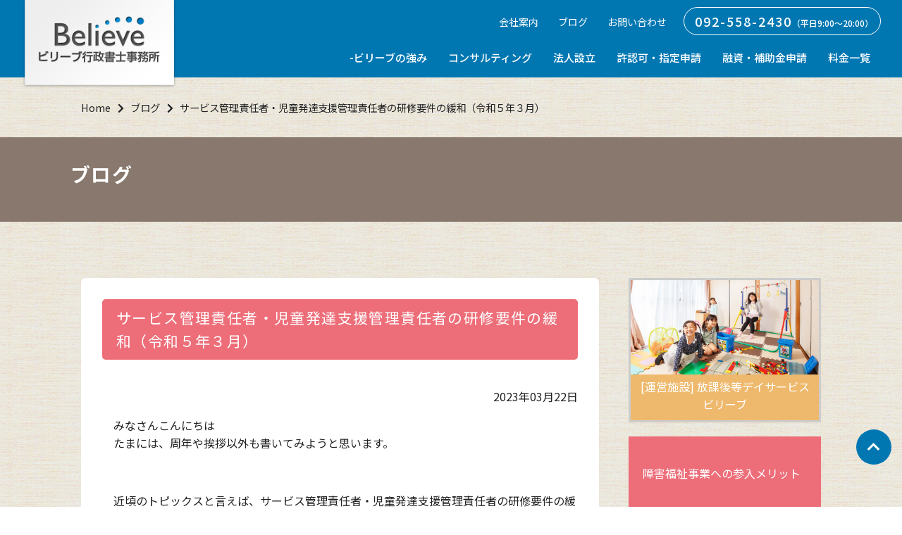

--- FILE ---
content_type: text/html; charset=utf-8
request_url: https://office-believe.jp/blog/2023/03/post_212.html
body_size: 7543
content:
<!DOCTYPE html>
<html>
<head>
    <!-- Google tag (gtag.js) -->
<script async src="https://www.googletagmanager.com/gtag/js?id=G-16WTD9JSJ2"></script>
<script>
  window.dataLayer = window.dataLayer || [];
  function gtag(){dataLayer.push(arguments);}
  gtag('js', new Date());

  gtag('config', 'G-16WTD9JSJ2');
</script>

<meta charset="utf-8">
<meta http-equiv="X-UA-Compatible" content="IE=edge,chrome=1">
<title>サービス管理責任者・児童発達支援管理責任者の研修要件の緩和（令和５年３月）｜障害福祉サービス・障害児通所支援ビリーブ</title>
<title>ブログ｜障害福祉サービス・障害児通所支援専門</title>

<meta name="description" content="みなさんこんにちは たまには、周年や挨拶以外も書いてみようと思います。 近頃のト...">
<meta name="description" content="">

<meta name="viewport" content="width=device-width, initial-scale=1">
<link rel="apple-touch-icon" href="apple-touch-icon.png">

<link rel="stylesheet" href="https://office-believe.jp/css/sanitize.css">
<link rel="stylesheet" href="https://office-believe.jp/css/main.css?2026117204120">
<link rel="stylesheet" href="https://office-believe.jp/css/nav.css">

<link rel="preconnect" href="https://fonts.gstatic.com">
<link href="https://fonts.googleapis.com/css2?family=Noto+Sans+JP:wght@300;400;500;700;900&display=swap" rel="stylesheet">
<script src="https://kit.fontawesome.com/8a38d942d0.js" crossorigin="anonymous"></script>

</head>
<body>
    <header>
    <div class="inner">
        <h1 class="ttl"><a href="https://office-believe.jp/"><img src="https://office-believe.jp/img/share/logo.png" alt="福岡の行政書士ビリーブ"></a></h1>
        <div class="hb-line">
          <span></span>
          <span></span>
          <span></span>
        </div>

        <nav class="gnav">
            <ul class="nav-main">
                <!-- <li><a href="#">ホーム</a></li> -->
                <li><a href="https://office-believe.jp/strength/">-ビリーブの強み</a></li>
                <li><a href="https://office-believe.jp/consulting/">コンサルティング</a></li>
                <li><a href="https://office-believe.jp/incorporation/">法人設立</a></li>
                <li><a href="https://office-believe.jp/demand/">許認可・指定申請</a></li>
                <li><a href="https://office-believe.jp/finance/">融資・補助金申請</a></li>
                <li><a href="https://office-believe.jp/price/">料金一覧</a></li>
            </ul>
            <ul class="nav-sub">
                <li><a href="https://office-believe.jp/company/">会社案内</a></li>
                <li><a href="https://office-believe.jp/blog/">ブログ</a></li>
                <li><a href="https://office-believe.jp/contact/">お問い合わせ</a></li>
            </ul>
            <div class="phone">
                <a href="tel:0925582430">092-558-2430</a><span class="">（平日9:00～20:00）</span>
            </div>

        </nav>
    </div><!-- inner -->
</header>

<div class="container">
    <ul class="breadcrumb">
		<li><a href="https://office-believe.jp/">Home</a><span class="divider"><i class="fa fa-chevron-right"></i></span></li>
    	<li><a rel="bookmark" href="https://office-believe.jp/blog/">ブログ</a><span class="divider"><i class="fa fa-chevron-right"></i></span></li>
    	<li>サービス管理責任者・児童発達支援管理責任者の研修要件の緩和（令和５年３月）</li>
    </ul>
</div>

<div class="container-fluid sub-page-ttl-block">
<section class="">
<h1>ブログ</h1>
<p></p>
</section>
</div>

<div class="container">
	<div class="flexblock blog-page">
	    <div class="main">

    <div class="hentry entry" id="entry-2676073">    
        <h2 class="ttl entry-title"><a rel="bookmark" href="https://office-believe.jp/blog/2023/03/post_212.html">サービス管理責任者・児童発達支援管理責任者の研修要件の緩和（令和５年３月）</a></h2>
       <p class="date">2023年03月22日</p> 
        <div class="entry-content">
            <p>　みなさんこんにちは<br />　たまには、周年や挨拶以外も書いてみようと思います。</p><br /><p>　近頃のトピックスと言えば、サービス管理責任者・児童発達支援管理責任者の研修要件の緩和ですね。</p><br /><p>　まずは、令和5年2月27日に開催された社会保障審議会障害者部会の資料5からです。</p><br /><p><a href="https://office-believe.movabletype.io/blog/.assets/e153d416402c9a9e5cde48234ac2173bf3c0a538.jpg"><img alt="サービス管理責任者等研修制度についてページ_4.jpg" src="https://office-believe.movabletype.io/blog/.assets/e153d416402c9a9e5cde48234ac2173bf3c0a538-thumb-680xauto-2786.jpg" width="680" height="471" class="mt-image-none" /></a></p><br /><p>　現在、ご存じのようにサービス管理責任者等の研修（相談分野は別途）は、おおむね３年間の実務経験でサービス管理責任者等基礎研修を受けて、実務経験を2年間経過してサービス管理責任者等実践研修を受けられるという2段階の研修が必要です。</p><br /><p>　そこで、今回、後半のサービス管理責任者等実践研修が、サービス管理責任者等が配置されている事業所において、 個別支援計画の原案の作成までの一連の業務を行う場合ややむを得ない事由によりサービス管理責任者等を欠いている事業所におい て 、 サービス管理責任者等とみなして従事し、個別支援計画の作成の一連の業務を行う場合は、6月以上の実務経験（サビ管等コア業務）で受講できるようになりました。</p><br /><p>　現状よりはとてもいいことだと思います。</p><br /><p>　ただ、現状ではいくつか問題点が出てくると思います。<br />　1つ目、たまたま私の運営する放課後等デイサービスでもいるのですが、サービス管理責任者等基礎研修をたまたま受けられず（応募を落とされていて）、この次の研修に受けられた場合、実務経験がたまたま5年以上になるので6月以上のさらなる実務経験（コア業務）になりサービス管理責任者・児童発達支援管理責任者の配置が可能になります。<br />　一方で5年未満（4年10箇月など）の場合は、実践研修を受けられるのに2年かかることになります。<br />　今回のように研修の応募の時期・受講時期によりたまたま5年になった場合の公平感の問題があると思います。<br />　そもそも基礎研修以降は、いつでも実践研修を受けられて、実務経験がおおむね5年たったらサービス管理責任者・児童発達支援管理責任者のその問題は起きないと思います。</p><br /><p>　2つ目、実務経験の期間の緩和はあっても研修自体の定員が少ないので結局、受けたい人も待機の状況になり受けたい人やキャリア形成にゆがみを生じさせることになると思います。<br />　受講定員が少ないことで本人の意思・能力ではなく、受けられるか受けられないかが運の要素が強い現状があります。<br />　これは、研修をいつでもどこでも受けられる体制づくりが求められます。<br />　子育て世代のリスキリングの観点からもいつでもどこでも研修が受けられる体制を作る必要があると思います。</p><br /><p>　私は令和元年の変更が急激で十分な経過措置の期間を取らないこととそもそもが現状と乖離していると思っています。</p><br /><p>　目まぐるしく変わる社会の要請に追いつくために朝令暮改のような制度設計を行う方達の苦労は大変なことだろうと理解します。<br />　しかし、厚生労働省の政省令や通達・告示でコロコロ変えていく姿勢は、障害者自立支援法の制定時に反省したことをすっかり忘れているのではないかと思ったりもします。<br />　<br />　元々、サービス管理責任者・児童発達支援管理責任者は、おおむね5年間の実務経験を経て相談支援従事者初任者研修1日目・2日目の研修とサービス管理責任者等研修共通講義及び分野別 演習を受講の最低5日間の研修を受けるとサービス管理責任者・児童発達支援管理責任者として配置ができました。</p><br /><p>　ところが、令和元年の改正からサービス管理責任者等の研修がおおむね３年間の実務経験でサービス管理責任者等基礎研修を受けられて、それから2年経過してサービス管理責任者等実践研修を受けられるという2段階の研修が必須とになりました。</p><br /><p>　サービス管理責任者・児童発達支援管理責任者の質の向上と言えば聞き心地はいいですが、良質な福祉人材の確保を難しくする行為だと思います。<br />　これからますます福祉人材の確保が難しくなります。</p><br /><p>　福祉人材の確保の点からいくつかの問題点があげられます。</p><br /><p>１．一般企業からの人材確保の問題です。<br />サービス管理責任者・児童発達支援管理責任者の仕事としては個別支援計画作成や実行に必要な障がい特性の理解や支援技術の知識・技能が必要だと思います。<br />そして、もう一つは支援に携わる職員への指導も含まれていますので、マネジメント能力も必要だと思います。<br />　障がい特性の理解や支援技術の技能は、サービス管理責任者・児童発達支援管理責任者の実務経験とされる分野での実務経験が必要だと思いますが、部下に対するマネジメント能力や社内営業（調整）・地域との連携はサービス管理責任者・児童発達支援管理責任者の実務経験とされる分野に限られるものではないと思います。むしろ、ある程度の企業規模があり、研修や人事制度等が充実している民間企業の方がマネジメント能力の能力開発については優れているかもしれません。<br />　マネジメント能力等の民間の優れた知見を持つ人材の流入を難しくしている思います。<br />　<br />２．女性の活躍推進という点においても問題だと思います。<br />　私が運営する放課後等デイサービスでも結婚に伴う離職（転居しなければならない）、出産育児のための休職は実際にあっています。<br />　そのたびに、あと少し働けば研修が受けられるのにと思います。<br />　また、多くの都道府県では、研修が年に1回（福岡の場合前期後期の2回）しかないのでその時期に応募できなければ来年を待つことになります。<br />　結婚・出産はとても喜ばしいライフイベントですが、３年、研修を受けてから２年と区切られた実務経験はせっかく福祉業界に来てくれた女性のキャリア形成や活躍推進からは人材を大切にしているとのメッセージが送れません。<br />　福祉業界が女性の活躍推進に熱心な業界だとして法人推薦などもなく研修がいつでもどこでも受けられれば育児休業時等のリスキリングの好事例にもなるような気もします。</p><br /><p>　３．研修が通年いつでも受けられないため男女を問わず職員のキャリア形成ができない状況にあります。<br />　先ほども書きましたが、多くの都道府県では研修が年に1回（福岡の場合前期後期の2回）しかないのでその時期に応募できなければ来年を待つことになります。<br />　そして、応募者多数なので研修自体を受けられないこともあります。私が運営する放課後等デイサービスでは、サービス管理責任者等基礎研修を3回落とされた職員がいます。<br />　研修の受講がボトルネックになっていることは事実です。</p><br /><p>　障がい福祉サービス事業所が多くできて質の向上が必要なのは理解できます。</p><br /><p>　障がい福祉サービス事業所が多くできて質の向上が必要であるのなら、サービス管理責任者・児童発達支援管理責任者として配置できるような知識・技能がある職員が複数いて実際のサービス管理責任者・児童発達支援管理責任者を支えていく構造の方が、事業所として質の担保ができると思います。そのために、私は、できるだけ多くの職員にサービス管理責任者・児童発達支援管理責任者の研修を受けて欲しいと思っています。<br />　もし、障がい福祉サービス事業所の事業所数を規制したいのでしたら事業所数の総量規制や私は研修によって規制するのは反対ですが、サービス管理責任者等実践研修の受講者数を規制すべきで、サービス管理責任者等基礎研修の受講は実務経験を持つ人は、いつでも、どこでも受講できるようにするべきだと思います。<br />　処遇改善加算の制度では、職員のキャリアアップをうたっているのに実際には研修が受けられない、キャリアの分断を招く制度設計になっていると思います。</p><br /><p>　そんな中でサービス管理責任者・児童発達支援管理責任者が足りなくなる。報酬上の減算にかかり事業所運営ができない事業所が出てくるのは仕方のないことだと思います。<br />　事業所運営のみではなく社会全体への影響も考慮して制度設計を行っていただきたいと思います。</p><br /><p>　そもそもサービス管理責任者・児童発達支援管理責任者の研修の目的は何なのか<br />　・サービス管理責任者・児童発達支援管理責任者の質の向上が目的なのか<br />・障がい福祉サービス事業所の事業所数を規制したいのか<br />によって最適な答えが違うと思いますし、研修という制度を都道府県に委託する場合を想定していて時間もかかるため、経過措置期間の短かった令和元年度の改正そのものもが、悪手であったと思います。</p><br /><p>　あと、毎回思うのですが、規制を強化する場合の報酬の評価はなぜ行わないのでしょうか？<br />　</p><br /><p>　研修の時間数が増える、人材確保が難しくなる等、当然事業者は経済的な負担が増えて報酬を増やさないといけないと思うのですが、報酬の議論にはなりません。<br />　規制の強化には増額の報酬改定が必須だと思います。</p><br /><p>　今回のサービス管理責任者・児童発達支援管理責任者の研修要件の緩和は、今のところ厚生労働省の主管課長会議等でも連絡があっていません。</p><br /><p>　なので、令和５年４月からの実施は難しいのかもしれませんね。</p><br /><p>　期待している事業者の方達は残念ですが、しばしお待ちいただくしかないようですね。</p><br /><p></p><br /><p>　介護保険の方で人材確保（人材紹介会社等）ことが話題になっていますね。</p><br /><p>　介護事業者の収益の悪化の原因に人材紹介会社への紹介料等の支払があるようだとのことですね。</p><br /><p>　確かに、その指摘はあると思います。</p><br /><p>　やっと、議論されそうですね。</p><br /><p>　人材紹介会社等については私も思うところがあるので、書く時間があれば書きたいと思います。</p><br /><p></p>
            
        </div>
    
			<div class="entry-paging">
				 
				<!-- 前の記事 -->
								    <div class="bt-EntryPre"><a href="https://office-believe.jp/blog/2023/02/10_1.html">前の記事</a></div>
				
				<!-- 次の記事 -->
				
			</div><!-- entry-paging -->
    </div>

	    </div><!-- main -->
    
	    <div class="nav">
    <div class="blog-bnr">
	<div class="item wel-believe">
	    <a href="https://wel-believe.jp/" target="_blank"><img src="https://wel-believe.jp/img/top/slider04.jpg"><br>
	    [運営施設] 放課後等デイサービス<br>ビリーブ</a>
	</div>
	<div class="item merit">
	    <a href="https://office-believe.jp/merit/">障害福祉事業への参入メリット</a>
	</div>
</div>

<div class="category-nav category-nav-item">
<h3 class="nav-header">カテゴリ</h3>
<ul>
  <li><a href="https://office-believe.jp/blog/cat-4/">行政書士・業務</a></li>
      <li><a href="https://office-believe.jp/blog/cat-1/">障がい福祉サービス</a></li>
      <li><a href="https://office-believe.jp/blog/cat-2/">介護事業</a></li>
      <li><a href="https://office-believe.jp/blog/cat-3/">グルメ・観光・温泉</a></li>
      <li><a href="https://office-believe.jp/blog/cat/">その他</a></li>
      <li><a href="https://office-believe.jp/blog/archives.html">すべての記事一覧</a></li>

</ul>
</div><!-- category-nav -->

<div class="monthly-nav category-nav-item">
<h3 class="nav-header">月別アーカイブ</h3>
                  <li><a href="https://office-believe.jp/blog/2023/03/">2023年3月 (1)</a></li>
                    <li><a href="https://office-believe.jp/blog/2023/02/">2023年2月 (1)</a></li>
                    <li><a href="https://office-believe.jp/blog/2020/02/">2020年2月 (1)</a></li>
                    <li><a href="https://office-believe.jp/blog/2020/01/">2020年1月 (3)</a></li>
                    <li><a href="https://office-believe.jp/blog/2019/12/">2019年12月 (5)</a></li>
                    <li><a href="https://office-believe.jp/blog/2019/02/">2019年2月 (1)</a></li>
                    <li><a href="https://office-believe.jp/blog/2018/11/">2018年11月 (3)</a></li>
                    <li><a href="https://office-believe.jp/blog/2018/01/">2018年1月 (1)</a></li>
                    <li><a href="https://office-believe.jp/blog/2017/08/">2017年8月 (3)</a></li>
                    <li><a href="https://office-believe.jp/blog/2017/06/">2017年6月 (2)</a></li>
                    <li><a href="https://office-believe.jp/blog/2017/05/">2017年5月 (3)</a></li>
                    <li><a href="https://office-believe.jp/blog/2017/04/">2017年4月 (1)</a></li>
                    <li><a href="https://office-believe.jp/blog/2017/03/">2017年3月 (5)</a></li>
                    <li><a href="https://office-believe.jp/blog/2017/01/">2017年1月 (2)</a></li>
                    <li><a href="https://office-believe.jp/blog/2016/11/">2016年11月 (4)</a></li>
                    <li><a href="https://office-believe.jp/blog/2016/10/">2016年10月 (2)</a></li>
                    <li><a href="https://office-believe.jp/blog/2016/09/">2016年9月 (8)</a></li>
                    <li><a href="https://office-believe.jp/blog/2016/08/">2016年8月 (10)</a></li>
                    <li><a href="https://office-believe.jp/blog/2016/05/">2016年5月 (6)</a></li>
                    <li><a href="https://office-believe.jp/blog/2016/03/">2016年3月 (2)</a></li>
                    <li><a href="https://office-believe.jp/blog/2016/02/">2016年2月 (14)</a></li>
                    <li><a href="https://office-believe.jp/blog/2015/10/">2015年10月 (1)</a></li>
                    <li><a href="https://office-believe.jp/blog/2015/09/">2015年9月 (1)</a></li>
                    <li><a href="https://office-believe.jp/blog/2015/08/">2015年8月 (1)</a></li>
                    <li><a href="https://office-believe.jp/blog/2015/07/">2015年7月 (3)</a></li>
                    <li><a href="https://office-believe.jp/blog/2015/06/">2015年6月 (12)</a></li>
                    <li><a href="https://office-believe.jp/blog/2015/05/">2015年5月 (15)</a></li>
                    <li><a href="https://office-believe.jp/blog/2015/04/">2015年4月 (6)</a></li>
                    <li><a href="https://office-believe.jp/blog/2015/03/">2015年3月 (9)</a></li>
                    <li><a href="https://office-believe.jp/blog/2015/02/">2015年2月 (17)</a></li>
                    <li><a href="https://office-believe.jp/blog/2015/01/">2015年1月 (14)</a></li>
                    <li><a href="https://office-believe.jp/blog/2014/12/">2014年12月 (11)</a></li>
                    <li><a href="https://office-believe.jp/blog/2014/11/">2014年11月 (14)</a></li>
                    <li><a href="https://office-believe.jp/blog/2014/10/">2014年10月 (16)</a></li>
                    <li><a href="https://office-believe.jp/blog/2014/09/">2014年9月 (10)</a></li>
                    <li><a href="https://office-believe.jp/blog/2014/08/">2014年8月 (13)</a></li>
                    <li><a href="https://office-believe.jp/blog/2014/07/">2014年7月 (14)</a></li>
                    <li><a href="https://office-believe.jp/blog/2014/06/">2014年6月 (25)</a></li>
                    <li><a href="https://office-believe.jp/blog/2014/05/">2014年5月 (6)</a></li>
      </div><!-- monthly-nav -->

	    </div><!-- nav -->
	</div><!-- flexblock -->
</div>

    <div class="pagetop" style="display: block;">
<a href="#"><i class="fas fa-chevron-up"></i></a>
</div>
<footer>
    <div class="container">
    <ul class="fNav">
        <li><a href="https://office-believe.jp/">ホーム</a></li>
        <li><a href="https://office-believe.jp/strength/">ビリーブの強み</a></li>
        <li><a href="https://office-believe.jp/consulting/">コンサルティング</a></li>
        <li><a href="https://office-believe.jp/incorporation/">法人設立</a></li>
        <li><a href="https://office-believe.jp/demand/">許認可・指定申請</a></li>
        <li><a href="https://office-believe.jp/finance/">融資・補助金申請</a></li>
        <li><a href="https://office-believe.jp/price/">料金一覧</a></li>
        <li><a href="https://office-believe.jp/contact/">お問い合わせ</a></li>
        <li><a href="https://office-believe.jp/merit/">事業への参入メリット</a></li>
        <li><a href="https://office-believe.jp/company/">会社案内</a></li>
        <li><a href="https://office-believe.jp/blog/">ブログ</a></li>
        <li><a href="https://office-believe.jp/privacy/">プライバシーポリシー</a></li>
    </ul>
    </div>
    <p id="f_logo"><img src="https://office-believe.jp/img/share/f_logo.png" alt="" /></p>
    <p id="copy">&copy; 2014 <a href="https://office-believe.jp/">ビリーブ行政書士事務所, All Rights Reserved.</a></p>
</footer>
            <script src="//ajax.googleapis.com/ajax/libs/jquery/1.11.2/jquery.min.js"></script>
        <script>window.jQuery || document.write('<script src="js/vendor/jquery-1.11.2.min.js"><\/script>')</script>
        <script src="https://office-believe.jp/js/main.js"></script>
<script src="https://form.movabletype.net/dist/parent-loader.js" defer async></script></body>
</html>


--- FILE ---
content_type: text/css
request_url: https://office-believe.jp/css/main.css?2026117204120
body_size: 5257
content:
@charset "utf-8";


/*! HTML5 Boilerplate v5.0 | MIT License | http://h5bp.com/ */

html {
    color: #222;
    font-size: 1em;
    line-height: 1.4;
	scroll-behavior: smooth;
}

::-moz-selection {
    background: #b3d4fc;
    text-shadow: none;
}

::selection {
    background: #b3d4fc;
    text-shadow: none;
}

hr {
    display: block;
    height: 1px;
    border: 0;
    border-top: 1px solid #ccc;
    margin: 1em 0;
    padding: 0;
}

audio,
canvas,
iframe,
img,
svg,
video {
    vertical-align: middle;
}

fieldset {
    border: 0;
    margin: 0;
    padding: 0;
}

textarea {
    resize: vertical;
}

.browserupgrade {
    margin: 0.2em 0;
    background: #ccc;
    color: #000;
    padding: 0.2em 0;
}


html{
    font-size: 62.5%;
    font-family: "Noto Sans JP", "Hiragino Sans", "Hiragino Kaku Gothic ProN", Meiryo, "sans-serif";
}
body{
    font-size: 1.6rem;
    line-height: 1.6;
    font-weight: 400;
    background: url(../img/share/bg_body.jpg);
}


h1,h2,h3{
    margin: 0;
    font-weight: normal;
    letter-spacing: 1.4px;
}

h1{font-size: 2.8rem;}
h2{font-size: 2.1rem;}

ul,li,dt,dd{
    margin: 0;padding:0;
}
li{
    list-style-type: none;
}
a{
    text-decoration: none;
    color: #252525;
    transition-duration:1s;
}

a:hover{
    opacity: .5;
    transition-duration:1s;
}



/*フォント*/

section h1.ttl{
    text-align: center;
    margin: 0 0 6rem;
    position: relative;

}
section h1.ttl:after {
    position: absolute;
    display: block;
    content: '';
    left: 0;
    right: 0;
    bottom: -2rem;
    width: 3rem;
    height: 3px;
    background: #EEB96D;
    margin: auto;
}

.sub-page-ttl-block h1{
    font-weight: 700;
    }

.sub-page-ttl-block .text-L{
    font-size: 2.4rem;
    margin:0 3px;
    font-weight: 500;
}
.sub-page-ttl-block .text-L-u-line{
    font-size: 2.4rem;
    margin:0 3px;
    font-weight: 500;
    padding:0 5px;
    background: linear-gradient(transparent 70%, #b29f78 70%);
}

.sub-page-ttl-block .ttl{
    font-size: 2.1rem;
    color: #fff;
    font-weight: 500;
}
.sub-page-ttl-block span.u-line{
    padding: 0 0 0 1rem;
    background: linear-gradient(transparent 70%, #b29f78 70%);
}






/*ボタン*/

section.works .btn{
    margin: auto;
    display: block;
    width: 90%;
    text-align: center;
    background: #EDE9DF;
    padding: 10px;
    border-radius: 6px;
    position: absolute;
    bottom: 6%;
    left: 50%;
    margin-left: -45%;
    color: #876B57;
    font-weight: 700;
}


/* ==========================================================================
   custom styles
   ========================================================================== */

img{
    width: 100%;
}

img.img-M{
    width: 680px;
}



header{
    width: 100%;
    height: 110px;
    background: #0177B2;
}

header .inner{
    width: 96%;
    margin: auto;
}

header .inner .phone{
    position: absolute;
    top: 10px;
    right: 30px;
    font-weight: 500;
    font-size: 1.8rem;
    letter-spacing: 2px;
    border: 1px solid #fff;
    border-radius: 30px;
    padding: 5px 10px 5px 15px;
}
header .inner .phone span{
    font-size: 1.2rem;
    letter-spacing: 0;
    color: #fff;
}


header a{
    color: #fff;
}

header h1.ttl{
    width: 230px;
    margin: 0;
    position: relative;
}


@media screen and (max-width: 910px) {
    header{
        height: 80px;
    	position: fixed;
	    top: 0;
		z-index:999;
    }
    header .inner .phone{
        display: none;
    }
    header h1.ttl{
        width: 180px;
    }
}


.flexblock{
    display: flex;
}

.container{
    width: 100%;
    max-width: 1080px;
    margin: 0 auto 60px;
    padding: 0 15px;
}

.container-fluid{
    padding: 30px 15px;

}

.container-fluid.sub-page-ttl-block{
    margin-top: -30px;
    margin-bottom: 80px;
    background: #88786D;
    color: #fff;
}
.container-fluid section{
    max-width: 1080px;
    margin: auto;
}







.fv{
    width: 100%;
    background: url(../img/top/bg_main.png) no-repeat;
    background-size: cover;
    text-align: center;
    padding-top: 20px;
    margin: 0 0 60px;
}
.fv img{
    max-width: 1000px;
    object-fit: contain;
}



@media screen and (max-width: 768px) {
    .fv{
        height: 60vh;
		margin-top:80px;
    }
    .fv img{
        height: 60vh;
    }
}



/* ====   パンくず   =================================================== */
.breadcrumb{
    margin: 30px 10px 30px 0px;
}

.breadcrumb>li{
    display: inline-block;
    font-size: 0.9em;
}
.breadcrumb>li>.divider{
    padding: 0 5px 0 10px;
}

@media screen and (max-width: 768px) {
	.breadcrumb{
    	margin: 110px 10px 30px 0px;
	}
}


/* -----------------------　テーブル ------------------------- */

table.table-01 {
    width: 95%;
    border: 2px #87796E solid;
    border-collapse: collapse;
    border-spacing: 0;
    background: #faf5e8;
    margin: 10px auto 40px;
}

table.table-01 th {
    padding: 20px 30px;
    border: #E9E4D1 solid;
    border-width: 0 0 1px 1px;
    line-height: 120%;
    text-align: center;
    white-space: nowrap;
    background: #3e454d;
    color:#ffffff;
}
table.table-01 td {
    padding: 10px 10px;
    border: 2px #87796E solid;
    border-width: 0 0 1px 1px;
    text-align: left;
    padding: 20px;
}


table.table-02 {
    width: 95%;
    border-collapse: collapse;
    border-spacing: 0;
    font-size: 0.9em;
    margin: 50px auto;

}

table.table-02 th {
    padding: 10px 10px;
    border: #E9E4D1 solid;
    border-width: 0 0 1px 1px;
    line-height: 120%;
    text-align: center;
    white-space: nowrap;
    background: #3e454d;
    color:#ffffff;
}
table.table-02 td {
    padding: 10px 10px;
    border: 2px #87796E solid;
    border-width: 0 0 1px 1px;
    text-align: left;
}


@media screen and (max-width: 768px) {
    table.table-01 th,table.table-01 td{
        display: block;
        width: 100%;
    }
}


/* -----------------------　 ------------------------- */

section.works{
    margin: 0 0 60px;
}

section.works a{
    color: #fff;
    display: block;
}
section.works .flexblock{
    flex-wrap: wrap;
    justify-content: space-between;
    color: #fff;
}

section.works .flexblock .item:nth-child(1),
section.works .flexblock .item:nth-child(2){
    display: block;
    width: 48%;
}

section.works .flexblock .item{
    width: 31%;
    padding:3% 3% 6%;
    background: #876B57;
    border-radius: 10px;
    margin-bottom: 3%;
    position: relative;

}
section.works .flexblock .item h2{
    text-align: center;
    font-weight: 700;
    position: relative;
    margin-bottom: 4rem;
}


section.works .flexblock .item h2:after {
    position: absolute;
    display: block;
    content: '';
    left: 0;
    right: 0;
    bottom:-2rem;
    width: 3rem;
    height: 3px;
    background: #EEB96D;
    margin: auto;
}


section.works .icon{
    text-align: center;
    margin-bottom: 1rem;
}


@media screen and (max-width: 910px) {
    section.works .flexblock .item:nth-child(n+1){
        width: 100%
    }
    section.works .flexblock .item{
        padding:3% 3% 20%;
        margin-bottom: 6%;
    }
}



/* -----------------------　お知らせ＆バナー ------------------------- */


section.news-block .flexblock{
    justify-content: space-between;
}

section.news-block .news{
    width: 64%;

}
section.news-block .bnr{
    width: 31%;
}



section.news-block .news h2.ttl{
	color: #fff;
    margin: 0 0 40px;
    background: #ED6E79;
    padding: 10px 20px;
    border-radius: 5px;
}
section.news-block .news ul li{
    border-bottom: 1px dotted #666;
    padding-bottom: 10px;
    margin-bottom: 10px;
}

section.news-block .news ul li a{
    display: block;
}
section.news-block .news ul li span.iconTag{
    margin:0 10px 0 0;
    border-radius: 6px;
    font-size: 1.2rem;
}

section.news-block .news ul li span.iconTag2{
    background: #EEB96D;
    padding: 3px 1.5em;
}

section.news-block .news ul li span.iconTag4{
    background:#69c65b;
    padding:3px 1em;
}



section.news-block .bnr{
    /* margin: 30px 0; */
}
section.news-block .bnr .item{
    margin:0 0 20px;
    color: #fff;
}

section.news-block .bnr .item a{
    padding:40px 20px;
    display: block;
    color: #fff;
}

section.news-block .bnr .merit{
    background: #ED6D79;
}

section.news-block .bnr .profile{
    background: #0076B3;
}



section.news-block .bnr .item.wel-believe a{
    padding: 0 0 10px;
    border: 3px solid #ccc;
    background: #EEB96D;
    text-align: center;
}
section.news-block .bnr .item.wel-believe a img{
    margin-bottom: 5px;
}


span.iconTag92222{
background:#EEB96D;
padding:3px 1.5em;
}

span.iconTag11{
background:#69c65b;
padding:3px 1em;
}

@media screen and (max-width: 910px) {
    section.news-block .flexblock{
        flex-wrap: wrap;
    }

    section.news-block .news,
    section.news-block .bnr{
        width: 100%;
    }

    section.news-block .news{
        order: 2;
    }
    section.news-block .bnr{
        order: 1;
    }

    section.news-block .bnr{
        margin: 0px 0 40px;
    }

    span.news-entry-ttl{
        display:block;
    }

}




/*サブページ　強み*/
.sub-page-block{
    margin: 0 0 10%;
}
.sub-page-block .in{
    width: 98%;
    margin: auto;
}
.sub-page-block h2{
    color: #fff;
    margin: 0 0 40px;
    background: #ED6E79;
    padding: 10px 20px;
    border-radius: 5px;
}


@media screen and (max-width: 910px) {
    .sub-page-block{
        margin: 0 0 20%;
    }
}



dl.exp-box{
    display:flex;
    flex-wrap: wrap;
    border-top: none;
}


dl.exp-box dt{
    width: 15%;
    background: #09AEEE;
    padding: 20px;
    display: flex;
    justify-content: space-between;
    align-items: center;
    color: #fff;
    position: relative;
}

dl.exp-box dt:before {
  content: '';
  width: 0;
  height: 0;
  border-style: solid;
  border-width: 30px 0 30px 20px;
  border-color: transparent transparent transparent #09AEEE;
  position: absolute;
  top: 50%;
  right: -15px;
  margin-top: -30px;
}



dl.exp-box dd{
    padding: 20px 20px 20px 30px;
    width: 85%;
    background: #3E454C;
    color: #fff;
}
i.fas.exp-box{
    display: block;
    margin: 10px 0 10px 7%;
    font-size: 3rem;
}

ul.strength-ul li{
    position: relative;
    padding-left: 30px;
    line-height: 2;
}
ul.strength-ul li:before {
    content: "";
    position: absolute;
    top: 1rem;
    left: 10px;
    -webkit-transform: rotate(50deg);
    -ms-transform: rotate(50deg);
    transform: rotate(50deg);
    width: 7px;
    height: 15px;
    border-right: 3px solid #8b6b4e;
    border-bottom: 3px solid #8b6b4e;
}







.in-box{
    width: 96%;
    margin: 0 auto 60px;
    background: #E0D8D2;
    padding:2% 4% 2%;
}

.in-box-in{
    width: 96%;
    background: #fff;
    padding:1% 2%;
    position: relative;
    margin:40px auto 20px;
}

.in-box-in .in-box-in-att{
    position: absolute;
    background: #e70012;
    padding:10px;
    color: #fff;
    font-weight: 700;
    left: -10px;
    top:-30px;
    transform: rotate(-7deg);
}
.in-box-in ul{
    margin: 40px 0 0 20px;
}
.in-box-in ul li{
    list-style: disc;
    margin: 10px 0 10px 20px;
}

.incorporation-page dl.exp-box dt,
.merit-page dl.exp-box dt,
.finance-page dl.exp-box dt,
.demand-page dl.exp-box dt{
    width: 100%;
    white-space: nowrap;
}
.incorporation-page dl.exp-box dd,
.merit-page dl.exp-box dd,
.finance-page dl.exp-box dd,
.demand-page dl.exp-box dd{
    display: none;
}

.incorporation-page dl.exp-box dt:before,
.merit-page dl.exp-box dt:before,
.finance-page dl.exp-box dt:before,
.demand-page dl.exp-box dt:before{
  border-width: 0;
}



/*********************************** Footer *******************************/
footer{
    border-top: 3px solid #0177B2;
    background: #fff;
    clear:both;
    min-height:250px;
    position:relative;
    padding:30px 0 0;
    font-size:0.9em;
    text-align: center;
    display: block;
}

ul.fNav{
    width:100%;
    margin:0px auto;
    display: flex;
    flex-wrap: wrap;
    justify-content: center;
    padding:0 15px;
    }
.fNav li{
    margin:0 2%;
    line-height: 3;
}

#f_logo img{
    width:190px;
    position:absolute;
    left:50%;
    bottom:80px;
    margin:0 0 0 -95px;
    font-size:12px;
    color:#fff;
    line-height:3;
}
#copy{
    bottom:0;
    text-align:center;
    margin:170px 0 0;
    color:#fff;
    background: #88786D;
    padding:10px 0;
}
#copy a{
    color:#fff;
}

@media screen and (max-width: 910px) {

    .fNav li{
        width: 46%;
        text-align: left;
        display: inline-block;
    }
}



/*********************************** 代表者プロフィール *******************************/

.profilePage{
    margin-bottom: 60px;
}
.profilePage li{
margin: 0 0 10px;
line-height: 1.6;
list-style-type:none;
}

.profilePage h2{
    font-size: 1.4em;
    font-weight: bold;
    margin: 20px 0;
}


.profilePage ul{
    margin: 20px;
}

.profilePage li i{
margin:0 0 0 -20px;
color:#ED6E79;
}


.profilePage img.prof-img{
    width: 320px;
}

.profilePage .prof-text{
    padding: 40px 0 0 30px;
}

.box {
    padding:20px;
    background:#FFF;
    margin:0 auto 40px;
}
.effect
{
  position: relative;
}
.effect:before, .effect:after
{
  z-index: -1;
  position: absolute;
  content: "";
  bottom: 15px;
  left: 10px;
  width: 50%;
  top: 80%;
  max-width:300px;
  background: #777;
  -webkit-box-shadow: 0 15px 10px #777;
  -moz-box-shadow: 0 15px 10px #777;
  box-shadow: 0 15px 10px #777;
  -webkit-transform: rotate(-3deg);
  -moz-transform: rotate(-3deg);
  -o-transform: rotate(-3deg);
  -ms-transform: rotate(-3deg);
  transform: rotate(-3deg);
}
.effect:after
{
  -webkit-transform: rotate(3deg);
  -moz-transform: rotate(3deg);
  -o-transform: rotate(3deg);
  -ms-transform: rotate(3deg);
  transform: rotate(3deg);
  right: 10px;
  left: auto;
}


@media screen and (max-width: 768px) {
    .profilePage .flexblock{
        flex-wrap: wrap;
    }
    .profilePage img.prof-img{
        margin: auto;
    }
    .profilePage .prof-text{
        width: 100%;
    }
}


/* ==========================================================================
   プライバシーポリシー
   ========================================================================== */

.privacyBox dt{
font-weight:bold;
margin: 20px 0 0;
}

.privacyBox dd{
margin:0 0 0 1em;
}

/* ==========================================================================
   ブログ
   ========================================================================== */
.flexblock.blog-page{
    justify-content: space-between;
}

.flexblock.blog-page .main{
	width: 70%;
    background: #fff;
    padding: 30px;
    border-radius: 6px;
}
.flexblock.blog-page .nav{
    width:26%;
}

.flexblock.blog-page .nav .category-nav-item{
    padding:30px;
    background:#4F433A;
    margin-bottom:60px;
    border-radius: 6px;
}

.flexblock.blog-page .nav .category-nav-item a{
    color:#fff;
}

.flexblock.blog-page .nav .category-nav-item h3{
    text-align:center;
    border-bottom: 1px solid #fff;
    padding-bottom: 10px;
    margin-bottom: 15px;
    color:#fff;
}

.flexblock.blog-page .nav .category-nav-item ul li{
	line-height:2;
}


.blog-page .main h1{

}

.blog-page .main .entry{
    margin-bottom:60px;
}

.blog-page .main .entry .entry-content img{
   height:100%;
}

.blog-page .main .entry-title{
    color: #fff;
    margin: 0 0 40px;
    background: #ED6E79;
    padding: 10px 20px;
    border-radius: 5px;
}

.blog-page .main .entry-title a{
color:#fff;
}

.blog-page .main .date{
    text-align:right;
}
.blog-page .main .archives-box li{
	margin-bottom:2rem;
	border-bottom: 1px dotted #333;
    padding-bottom: 2rem;
}

.blog-page .main .archives-box li a{
	display:block;
}
.blog-page .main .archives-box li span{
	display:block;
	color:#88786D;
}


.blog-bnr{
margin-bottom:60px;
}
.blog-bnr .item{
    margin:0 0 20px;
    color: #fff;
}

.blog-bnr .item a{
    padding:40px 20px;
    display: block;
    color: #fff;
}

.blog-bnr .merit{
    background: #ED6D79;
}

.blog-bnr .profile{
    background: #0076B3;
}

.blog-bnr .item.wel-believe a{
    padding: 0 0 10px;
    border: 3px solid #ccc;
    background: #EEB96D;
    text-align: center;
}
.blog-bnr .item.wel-believe a img{
    margin-bottom: 5px;
}


@media screen and (max-width: 768px) {
	.flexblock.blog-page{
		flex-wrap:wrap;
	}
	.flexblock.blog-page .main{
		width:100%;
	}
	.flexblock.blog-page .nav{
		width:100%;
	}
    .blog-page .main .entry img{
        height:auto;
    }
}







/* ページTOPに戻る */
.pagetop{
    display: none;
    position: fixed;
    right: 15px;
    bottom: 60px;
	z-index:990;
}
.pagetop a{
    display: block;
    font-size: 0;
    width: 50px;
    height: 50px;
    text-align: center;
    background: #0177B2;
    border-radius: 50%;
    line-height: 50px;
}
.pagetop a i{
    font-size: 20px;
    color:#fff;
    line-height: 50px;
}

/* ==========================================================================
   Helper classes
   ========================================================================== */

.hidden {
    display: none !important;
    visibility: hidden;
}

.visuallyhidden {
    border: 0;
    clip: rect(0 0 0 0);
    height: 1px;
    margin: -1px;
    overflow: hidden;
    padding: 0;
    position: absolute;
    width: 1px;
}

.visuallyhidden.focusable:active,
.visuallyhidden.focusable:focus {
    clip: auto;
    height: auto;
    margin: 0;
    overflow: visible;
    position: static;
    width: auto;
}

.invisible {
    visibility: hidden;
}

.clearfix:before,
.clearfix:after {
    content: " ";
    display: table;
}

.clearfix:after {
    clear: both;
}

.clearfix {
    *zoom: 1;
}





/* ページネーション */
.entry-paging{
  width: 80%;
  margin:30px auto;
}

.entry-paging a{
  display: block;
  color: #fff;
  padding:7px 12px;
  background: #0077B2;
  border-radius: 3px;
  text-decoration: none;
 transition: opacity 0.5s ease-out;
}

.entry-paging a:hover{
  opacity:0.7;
}

.bt-EntryNext,.bt-EntryPre{
  display: inline-block;
}

.bt-EntryNext{
  float: right;
}



.bt_archivesLink{
	text-align:center;
	width: 100%;
    margin: 3% 0;
}
.bt_archivesLink a{
  display: block;
  color: #fff;
  padding:7px 12px;
  background: #0077B2;
  border-radius: 3px;
  text-decoration: none;
 transition: opacity 0.5s ease-out;
	
}

.blog-page .main-wrap{
	width: 70%;
}

.blog-page .main-wrap .main{
	width:100%;
}

@media screen and (max-width: 767px) {
.blog-page .main-wrap{
	width: 100%;
}

	.bt_archivesLink{
		width: 100%;
		margin:10% 0;
	}
}


--- FILE ---
content_type: text/css
request_url: https://office-believe.jp/css/nav.css
body_size: 908
content:



/* =====================================
   ========================================================================== */


@media screen and (min-width: 911px) {

    .gnav ul{
        display: flex;
        justify-content: flex-end;
        font-family: 'Noto Sans JP', sans-serif;
    }

    .gnav ul.nav-main{
        position: absolute;
        top: 70px;
        right: 30px;
        font-weight: 500;
        font-size: 1.5rem;
    }
    .gnav ul.nav-sub{
        position: absolute;
        top: 20px;
        right: 320px;
        font-weight: 400;
        font-size: 1.4rem;
    }

    .gnav ul li{
        margin: 0 1em;
    }
}



@media screen and (max-width: 910px) {
    /*　ハンバーガーボタン　*/
    .hb-line {
      display : block;
      position: fixed;
      z-index : 3;
      right : 13px;
      top   : 12px;
      width : 42px;
      height: 42px;
      cursor: pointer;
      text-align: center;
    }
    .hb-line span {
      display : block;
      position: absolute;
      width   : 30px;
      height  : 2px ;
      left    : 6px;
      background : #fff;
      -webkit-transition: 0.3s ease-in-out;
      -moz-transition   : 0.3s ease-in-out;
      transition        : 0.3s ease-in-out;
    }
    .hb-line span:nth-child(1) {
      top: 10px;
    }
    .hb-line span:nth-child(2) {
      top: 20px;
    }
    .hb-line span:nth-child(3) {
      top: 30px;
    }

    /* ナビ開いてる時のボタン */
    .hb-line.active span:nth-child(1) {
      top : 16px;
      left: 6px;
      -webkit-transform: rotate(-45deg);
      -moz-transform   : rotate(-45deg);
      transform        : rotate(-45deg);
    }

    .hb-line.active span:nth-child(2),
    .hb-line.active span:nth-child(3) {
      top: 16px;
      -webkit-transform: rotate(45deg);
      -moz-transform   : rotate(45deg);
      transform        : rotate(45deg);
    }

    nav.gnav {
      position: fixed;
      z-index : 2;
      top  : 0;
      left : 0;
      color: #000;
      background: #fff;
      text-align: center;
      transform: translateY(-100%);
      transition: all 0.6s;
      width: 100%;
    }

    nav.gnav ul {
      background: #0177B2;
      margin: 0 auto;
      padding: 0;
      width: 100%;
    }

    nav.gnav ul li {
      list-style-type: none;
      padding: 0;
      width: 100%;
      border-bottom: 1px solid #fff;
    }
    nav.gnav ul li:last-child {
      padding-bottom: 0;
      /*border-bottom: none;*/
    }
    nav.gnav ul li:hover{
      background :#01577f;
    }

    nav.gnav ul li a {
      display: block;
      color: #fff;
      padding: 1em 0;
      text-decoration :none;
    }

    /* このクラスを、jQueryで付与・削除する */
    nav.gnav.active {
      transform: translateY(0%);
    }
}
